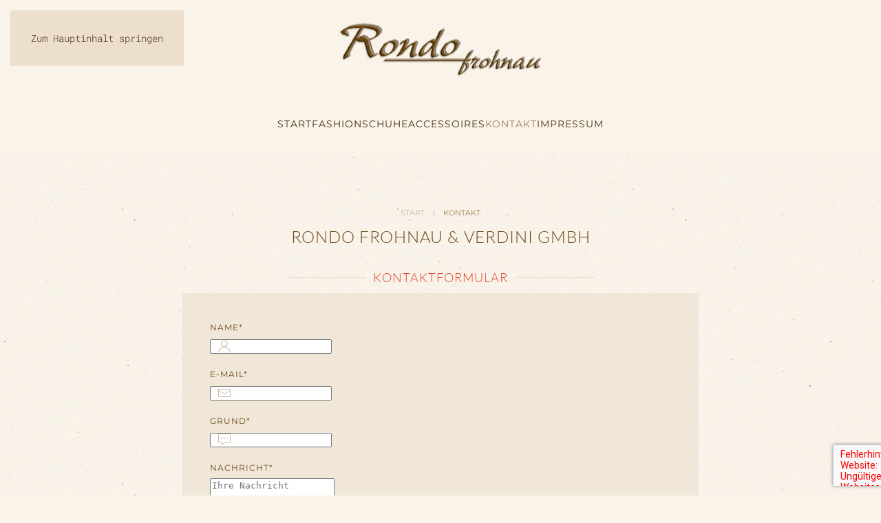

--- FILE ---
content_type: text/html; charset=utf-8
request_url: https://www.verdini-berlin.de/index.php/kontakt?rCH=-2
body_size: 5885
content:
<!DOCTYPE html>
<html lang="de-de" dir="ltr">
    <head>
        <meta charset="utf-8">
	<meta name="rights" content="RONDO-FROHNAU">
	<meta name="author" content="Super User">
	<meta name="viewport" content="width=device-width, initial-scale=1">
	<meta name="description" content="Rondo-Frohnau, Rondo, Frohnau, Berlin, Mode, Fashion, Schuhe, Accessories, Reisegepäck, Ana Alcazar, D.Exterior, Jette, Just B., Kali Orea, Liu-Jo, Sem Per Lei,">
	<meta name="generator" content="Joomla! - Open Source Content Management">
	<title>Kontakt</title>

                                <link href="/media/plg_captcha_recaptcha_invisible/css/recaptcha_invisible.min.css?f6e989" rel="stylesheet">
	<link href="/media/vendor/joomla-custom-elements/css/joomla-alert.min.css?0.2.0" rel="stylesheet">
	<link href="/media/system/css/joomla-fontawesome.min.css?5.0.5" rel="preload" as="style" onload="this.onload=null;this.rel='stylesheet'">
	<link href="/templates/yootheme/css/theme.9.css?1768849174" rel="stylesheet">

        <script src="/media/plg_captcha_recaptcha_invisible/js/recaptcha.min.js?f6e989" defer></script>
	<script src="https://www.google.com/recaptcha/api.js?onload=JoomlainitReCaptchaInvisible&amp;render=explicit&amp;hl=de-DE" defer></script>
	<script type="application/json" class="joomla-script-options new">{"joomla.jtext":{"ERROR":"Fehler","MESSAGE":"Nachricht","NOTICE":"Hinweis","WARNING":"Warnung","JCLOSE":"Schließen","JOK":"OK","JOPEN":"Öffnen"},"system.paths":{"root":"","rootFull":"https://www.verdini-berlin.de/","base":"","baseFull":"https://www.verdini-berlin.de/"},"csrf.token":"cd09923c32ff617522d29f90d77b29ca"}</script>
	<script src="/media/system/js/core.min.js?2cb912"></script>
	<script src="/media/system/js/messages.min.js?9a4811" type="module"></script>
	<script src="/plugins/system/cfsimpleform/modules/elements/elements/cf-simple-form/templates/../assets/js/captcha.js?5.0.5" defer></script>
	<script src="/templates/yootheme/vendor/assets/uikit/dist/js/uikit.min.js?5.0.5"></script>
	<script src="/templates/yootheme/vendor/assets/uikit/dist/js/uikit-icons-copper-hill.min.js?5.0.5"></script>
	<script src="/templates/yootheme/assets/site/js/theme.js?5.0.5"></script>
	<script type="application/ld+json">{"@context":"https://schema.org","@graph":[{"@type":"Organization","@id":"https://www.verdini-berlin.de/#/schema/Organization/base","name":"RONDO-FROHANU","url":"https://www.verdini-berlin.de/"},{"@type":"WebSite","@id":"https://www.verdini-berlin.de/#/schema/WebSite/base","url":"https://www.verdini-berlin.de/","name":"RONDO-FROHANU","publisher":{"@id":"https://www.verdini-berlin.de/#/schema/Organization/base"}},{"@type":"WebPage","@id":"https://www.verdini-berlin.de/#/schema/WebPage/base","url":"https://www.verdini-berlin.de/index.php/kontakt?rCH=-2","name":"Kontakt","description":"Rondo-Frohnau, Rondo, Frohnau, Berlin, Mode, Fashion, Schuhe, Accessories, Reisegepäck, Ana Alcazar, D.Exterior, Jette, Just B., Kali Orea, Liu-Jo, Sem Per Lei,","isPartOf":{"@id":"https://www.verdini-berlin.de/#/schema/WebSite/base"},"about":{"@id":"https://www.verdini-berlin.de/#/schema/Organization/base"},"inLanguage":"de-DE"},{"@type":"Article","@id":"https://www.verdini-berlin.de/#/schema/com_content/article/86","name":"Kontakt","headline":"Kontakt","inLanguage":"de-DE","dateCreated":"2021-01-01T22:07:21+00:00","isPartOf":{"@id":"https://www.verdini-berlin.de/#/schema/WebPage/base"}}]}</script>
	<script>const cf_joomla = true;</script>
	<script>window.yootheme ||= {}; yootheme.theme = {"i18n":{"close":{"label":"Schlie\u00dfen"},"totop":{"label":"Zur\u00fcck nach oben"},"marker":{"label":"\u00d6ffnen"},"navbarToggleIcon":{"label":"Men\u00fc \u00f6ffnen"},"paginationPrevious":{"label":"Vorherige Seite"},"paginationNext":{"label":"N\u00e4chste Seite"},"searchIcon":{"toggle":"Suche \u00f6ffnen","submit":"Suche ausf\u00fchren"},"slider":{"next":"N\u00e4chste Folie","previous":"Vorherige Folie","slideX":"Folie %s","slideLabel":"%s von %s"},"slideshow":{"next":"N\u00e4chste Folie","previous":"Vorherige Folie","slideX":"Folie %s","slideLabel":"%s von %s"},"lightboxPanel":{"next":"N\u00e4chste Folie","previous":"Vorherige Folie","slideLabel":"%s von %s","close":"Schlie\u00dfen"}}};</script>

    </head>
    <body class="">

        <div class="uk-hidden-visually uk-notification uk-notification-top-left uk-width-auto">
            <div class="uk-notification-message">
                <a href="#tm-main" class="uk-link-reset">Zum Hauptinhalt springen</a>
            </div>
        </div>

        
        
        <div class="tm-page">

                        


<header class="tm-header-mobile uk-hidden@m">


    
        <div class="uk-navbar-container">

            <div class="uk-container uk-container-expand">
                <nav class="uk-navbar" uk-navbar="{&quot;align&quot;:&quot;left&quot;,&quot;container&quot;:&quot;.tm-header-mobile&quot;,&quot;boundary&quot;:&quot;.tm-header-mobile .uk-navbar-container&quot;}">

                    
                                        <div class="uk-navbar-center">

                                                    <a href="https://www.verdini-berlin.de/" aria-label="Zurück zur Startseite" class="uk-logo uk-navbar-item">
    <picture><source type="image/webp" srcset="/media/yootheme/cache/d9/d921d972.webp 297w" sizes="(min-width: 297px) 297px"><img src="/images/logos/rondo_logo.png" width="297" height="100" alt="Rondo Frohnau"></picture></a>
                        
                        
                    </div>
                    
                                        <div class="uk-navbar-right">

                        
                                                    <a uk-toggle href="#tm-dialog-mobile" class="uk-navbar-toggle">

        
        <div uk-navbar-toggle-icon></div>

        
    </a>
                        
                    </div>
                    
                </nav>
            </div>

        </div>

    



    
        <div id="tm-dialog-mobile" class="uk-modal uk-modal-full" uk-modal>
        <div class="uk-modal-dialog uk-flex">

                        <button class="uk-modal-close-full uk-close-large" type="button" uk-close uk-toggle="cls: uk-modal-close-full uk-close-large uk-modal-close-default; mode: media; media: @s"></button>
            
            <div class="uk-modal-body uk-padding-large uk-margin-auto uk-flex uk-flex-column uk-box-sizing-content uk-width-auto@s" uk-height-viewport uk-toggle="{&quot;cls&quot;:&quot;uk-padding-large&quot;,&quot;mode&quot;:&quot;media&quot;,&quot;media&quot;:&quot;@s&quot;}">

                                <div class="uk-margin-auto-vertical uk-text-center">
                    
<div class="uk-panel" id="module-menu-dialog-mobile">

    
    
<ul class="uk-nav uk-nav-primary uk-nav- uk-nav-center">
    
	<li class="item-101"><a href="/">START</a></li>
	<li class="item-119"><a href="/fashion.html">FASHION</a></li>
	<li class="item-120"><a href="/schuhe.html">SCHUHE</a></li>
	<li class="item-121"><a href="/accessoires.html">ACCESSOIRES</a></li>
	<li class="item-153 uk-active"><a href="/kontakt.html">KONTAKT</a></li>
	<li class="item-152"><a href="/impressum.html">IMPRESSUM</a></li></ul>

</div>

                </div>
                
                
            </div>

        </div>
    </div>
    
    

</header>




<header class="tm-header uk-visible@m">




        <div class="tm-headerbar-default tm-headerbar tm-headerbar-top">
        <div class="uk-container">

                            <div class="uk-flex uk-flex-center"><div><a href="https://www.verdini-berlin.de/" aria-label="Zurück zur Startseite" class="uk-logo">
    <picture><source type="image/webp" srcset="/media/yootheme/cache/d9/d921d972.webp 297w" sizes="(min-width: 297px) 297px"><img src="/images/logos/rondo_logo.png" width="297" height="100" alt="Rondo Frohnau"></picture><picture><source type="image/webp" srcset="/media/yootheme/cache/af/af900891.webp 297w" sizes="(min-width: 297px) 297px"><img class="uk-logo-inverse" src="/images/logos/rondo_logo_ws.png" width="297" height="100" alt="Rondo Frohnau"></picture></a></div></div>
            
            
        </div>
    </div>
    
    
                <div uk-sticky media="@m" cls-active="uk-navbar-sticky" sel-target=".uk-navbar-container">
        
            <div class="uk-navbar-container">

                <div class="uk-container">
                    <nav class="uk-navbar" uk-navbar="{&quot;align&quot;:&quot;left&quot;,&quot;container&quot;:&quot;.tm-header &gt; [uk-sticky]&quot;,&quot;boundary&quot;:&quot;.tm-header .uk-navbar-container&quot;}">

                        
                        <div class="uk-navbar-center">

                                                            
<ul class="uk-navbar-nav">
    
	<li class="item-101"><a href="/">START</a></li>
	<li class="item-119"><a href="/fashion.html">FASHION</a></li>
	<li class="item-120"><a href="/schuhe.html">SCHUHE</a></li>
	<li class="item-121"><a href="/accessoires.html">ACCESSOIRES</a></li>
	<li class="item-153 uk-active"><a href="/kontakt.html">KONTAKT</a></li>
	<li class="item-152"><a href="/impressum.html">IMPRESSUM</a></li></ul>

                            
                        </div>

                        
                    </nav>
                </div>

            </div>

                </div>
        
    
    






</header>

            
            

            <main id="tm-main">

                
                <div id="system-message-container" aria-live="polite"></div>

                <!-- Builder #page -->
<div class="uk-section-default uk-section">
    
        
        
        
            
                                <div class="uk-container">                
                    
<div class="uk-grid-margin uk-container">
        <div class="uk-grid tm-grid-expand uk-child-width-1-1">    
        
<div class="uk-width-1-1@m">
    
        
            
            
            
                
                    

<nav aria-label="Breadcrumb" class="uk-text-center">
    <ul class="uk-breadcrumb uk-margin-remove-bottom uk-flex-center" vocab="https://schema.org/" typeof="BreadcrumbList">
    
            <li property="itemListElement" typeof="ListItem">            <a href="/" property="item" typeof="WebPage"><span property="name">START</span></a>
            <meta property="position" content="1">
            </li>    
            <li property="itemListElement" typeof="ListItem">            <span property="name" aria-current="page">KONTAKT</span>            <meta property="position" content="2">
            </li>    
    </ul>
</nav>

<h4 class="uk-heading-line uk-text-danger uk-margin-small uk-width-large uk-margin-auto uk-text-center">
        <span>    
        
                    <h3><span class="contact-name">RONDO FROHNAU &amp; VERDINI GmbH</span></h3>        
        
        </span>    
</h4>
<h4 class="uk-heading-line uk-text-danger uk-margin-small uk-width-large uk-margin-auto uk-text-center">
        <span>    
        
                    Kontaktformular        
        
        </span>    
</h4>



<div class="el-element uk-width-2xlarge uk-margin-auto">    <form class="cf-form uk-form-stacked uk-card uk-card-body uk-card-default" id="cf_6971f35faa541" method="post">
                    <div class="el-item">
                
<div class="uk-margin" uk-scrollspy-class>
        <label class="el-label uk-form-label" for="cf-input-6971f35fac6ce">NAME*</label>
        <div class="uk-form-controls">
            <div class="uk-position-relative"><span class="uk-form-icon" uk-icon="icon:user"></span><input class="uk-input uk-form-width-auto" type="text" name="cf_NAME" required></div>     
        </div>
</div>

            </div>
                    <div class="el-item">
                
<div class="uk-margin" uk-scrollspy-class>
        <label class="el-label uk-form-label" for="cf-input-6971f35fac7d4">E-MAIL*</label>
        <div class="uk-form-controls">
            <div class="uk-position-relative"><span class="uk-form-icon" uk-icon="icon:mail"></span><input class="uk-input uk-form-width-auto" type="email" name="cf_E-Mail" required></div>     
        </div>
</div>

            </div>
                    <div class="el-item">
                
<div class="uk-margin" uk-scrollspy-class>
        <label class="el-label uk-form-label" for="cf-input-6971f35fac8b6">GRUND*</label>
        <div class="uk-form-controls">
            <div class="uk-position-relative"><span class="uk-form-icon" uk-icon="icon:commenting"></span><input class="uk-input uk-form-width-auto" type="text" name="cf_Grund" required></div>     
        </div>
</div>

            </div>
                    <div class="el-item">
                
<div class="uk-margin" uk-scrollspy-class>
        <label class="el-label uk-form-label" for="cf-textarea-6971f35fac992">NACHRICHT*</label>
        <div class="uk-form-controls">
            <textarea class="uk-textarea uk-form-width-auto" rows="10" placeholder="Ihre Nachricht" name="cf_Nachricht" required></textarea>     
        </div>
</div>

            </div>
                    <div class="el-item">
                
<div class="uk-margin" uk-scrollspy-class>
        <label class="el-label uk-form-label" for="cf-checkbox-6971f35faca6c">Datenschutzerklärung Zugestimmt*</label>
        <div class="uk-form-controls">
            <div class="uk-grid-small uk-child-width-auto uk-grid"><label><input class="uk-checkbox" type="checkbox" name="cf_Datenschutz[]" value="	Ja, ich habe die Datenschutzerklärung zur Kenntnis genommen und bin damit einverstanden, dass die von mir angegebenen Daten elektronisch erhoben und gespeichert werden. Meine Daten werden dabei nur streng zweckgebunden zur Bearbeitung und Beantwortung meiner Anfrage benutzt. Mit dem Absenden des Kontaktformulars erkläre ich mich mit der Verarbeitung einverstanden." required> 	Ja, ich habe die Datenschutzerklärung zur Kenntnis genommen und bin damit einverstanden, dass die von mir angegebenen Daten elektronisch erhoben und gespeichert werden. Meine Daten werden dabei nur streng zweckgebunden zur Bearbeitung und Beantwortung meiner Anfrage benutzt. Mit dem Absenden des Kontaktformulars erkläre ich mich mit der Verarbeitung einverstanden.</label></div>     
        </div>
</div>

            </div>
        
        <input type="hidden" name="cd09923c32ff617522d29f90d77b29ca" value="1">
        <div class="uk-invisible uk-position-absolute"> 
            Please do not fill this field!
            <input class="uk-input" type="email" placeholder="Emailaddresse" name="eMaiLaddress">
        </div> 

        
<div class="uk-margin-small-bottom uk-flex uk-flex-left uk-width-2xlarge uk-margin-auto">
    <div id="recaptcha_invisible" class="uk-margin uk-flex uk-flex-left g-recaptcha" data-sitekey="6LdXrPAUAAAAAL_L8XIrvjaFJ-GpV4zH429re7wa" data-badge="bottomright" data-size="invisible" data-tabindex="0" data-callback="" data-expired-callback="" data-error-callback=""></div><span id="captchaerror_cf_6971f35faa541"></span>
</div>
<script type="text/javascript">
    (function() {

        if (!window.cfsimpleformRecaptchas) {
            window.cfsimpleformRecaptchas = [];
        }

        window.cfsimpleformRecaptchas.push({
            'id': 'cf_6971f35faa541',
            'captcha': 'recaptcha',
            'message': 'Spam Check failed. Please try again.'
        });

    })();
</script>
        <input type="hidden" name="cfSimpleFormID" value="cf_6971f35faa541">
        <div class="uk-form-controls uk-position-relative uk-text-center">
            <button class="el-button uk-button uk-button-secondary uk-form-width-medium" type="submit" id="cf_simple_submit_cf_6971f35faa541" name="cf_simple_submit"><span style="padding-right: 10px; display: inline-block;" uk-icon="mail"></span>SENDEN</button>
        </div>
    </form></div>

                
            
        
    
</div>
        </div>    
</div>
<div class="uk-grid-margin uk-grid tm-grid-expand uk-child-width-1-1">
    
        
<div class="uk-width-1-1">
    
        
            
            
            
                
                    <hr>
                
            
        
    
</div>
    
</div>
<div class="uk-grid-margin uk-grid tm-grid-expand uk-child-width-1-1">
    
        
<div class="uk-width-1-1">
    
        
            
            
            
                
                    
<div class="uk-text-center">
    
        <ul class="uk-margin-remove-bottom uk-subnav  uk-subnav-divider uk-flex-center" uk-margin>                <li class="el-item ">
<a class="el-link" href="/datenschutz">
        DATENSCHUTZ
</a></li>
                <li class="el-item ">
<a class="el-link" href="/anfahrt">
        ANFAHRT
</a></li>
                </ul>
    
</div>
                
            
        
    
</div>
    
</div>
                                </div>                
            
        
    
</div>

                
            </main>

            
<div class="tm-bottom uk-section-default">

        <div class="uk-background-norepeat uk-background-cover uk-background-top-right uk-section uk-section-small" style="background-color: #fff;" data-sources="[{&quot;type&quot;:&quot;image\/webp&quot;,&quot;srcset&quot;:&quot;\/component\/ajax\/?p=cache\/4d\/4d738451.webp&amp;src=images\/startseite\/home-bottom2.jpg&amp;thumbnail=768,246,&amp;type=webp,85&amp;hash=12eefce0 768w, \/component\/ajax\/?p=cache\/23\/2360ca6f.webp&amp;src=images\/startseite\/home-bottom2.jpg&amp;thumbnail=1024,328,&amp;type=webp,85&amp;hash=db889a85 1024w, \/component\/ajax\/?p=cache\/a9\/a9cf3607.webp&amp;src=images\/startseite\/home-bottom2.jpg&amp;thumbnail=1366,437,&amp;type=webp,85&amp;hash=a8473ca7 1366w, \/component\/ajax\/?p=cache\/90\/901e880b.webp&amp;src=images\/startseite\/home-bottom2.jpg&amp;thumbnail=1600,512,&amp;type=webp,85&amp;hash=40a107d7 1600w, \/component\/ajax\/?p=cache\/40\/4028b3c2.webp&amp;src=images\/startseite\/home-bottom2.jpg&amp;thumbnail=1920,614,&amp;type=webp,85&amp;hash=2822e3db 1920w, \/media\/yootheme\/cache\/3f\/3f696c5a.webp 3000w&quot;,&quot;sizes&quot;:&quot;(max-aspect-ratio: 3000\/960) 313vh&quot;}]" data-src="/images/startseite/home-bottom2.jpg" uk-img>
    
        
        
        
                        <div class="uk-container uk-container-expand">
            
                
<div class="uk-panel" id="module-96">

    
    
<div class="uk-margin-remove-last-child custom" ><h2 class="uk-text-center">Treten Sie mit uns in Kontakt!</h2>
<p class="uk-margin-medium-bottom uk-width-large uk-margin-auto uk-text-center uk-text-large">Nutzen Sie unser Kontaktformular! Wir freuen uns auf Ihre Nachricht.</p>
<div class="uk-text-center"><a class="uk-button uk-button-primary" href="/index.php/kontakt">KONTAKT</a></div></div>

</div>

                        </div>
            
        
        </div>
    
</div>


                        <footer>
                <!-- Builder #footer -->
<div class="uk-section-secondary uk-section uk-padding-remove-vertical">
    
        
        
        
            
                
                    
<div class="uk-grid tm-grid-expand uk-child-width-1-1 uk-margin-remove-vertical">
    
        
<div class="uk-width-1-1@m">
    
        
            
            
            
                
                    <hr>
                
            
        
    
</div>
    
</div>
                
            
        
    
</div>
<div class="uk-section-secondary uk-section uk-section-xsmall">
    
        
        
        
            
                                <div class="uk-container">                
                    
<div class="uk-grid tm-grid-expand uk-margin-remove-vertical" uk-grid>
    
        
<div class="uk-grid-item-match uk-flex-middle uk-width-1-2@s">
    
        
            
            
                        <div class="uk-panel uk-width-1-1">            
                
                    <div class="uk-panel uk-text-small uk-text-muted uk-margin uk-text-left@s uk-text-center"><p>Made with love by RONDO FROHNAU. All rights Reserved.</p></div>
                
                        </div>            
        
    
</div>
<div class="uk-grid-item-match uk-flex-middle uk-width-1-2@s">
    
        
            
            
                        <div class="uk-panel uk-width-1-1">            
                
                    
<div class="uk-margin uk-text-right@s uk-text-center"><a href="#" uk-totop uk-scroll></a></div>
                
                        </div>            
        
    
</div>
    
</div>
                                </div>                
            
        
    
</div>            </footer>
            
        </div>

        
        

    </body>
</html>


--- FILE ---
content_type: text/javascript
request_url: https://www.verdini-berlin.de/plugins/system/cfsimpleform/modules/elements/elements/cf-simple-form/assets/js/captcha.js?5.0.5
body_size: 4604
content:
if(cf_joomla) {
    function validateSimpleForm(event, element) {
        if(element.captcha === 'recaptcha') {
            var response = grecaptcha.getResponse();
            if(response.length == 0) {
                document.querySelector('#recaptcha div').style.border = '1px solid red';
                document.getElementById('captchaerror_' + element.id).style.color = 'red';
                document.getElementById('captchaerror_' + element.id).innerHTML = element.message;
                document.querySelector('#recaptcha div').addEventListener('mouseenter', function() {
                    document.querySelector('#recaptcha div').style.border = 'none';
                    document.getElementById('captchaerror_' + element.id).innerHTML = '';
                });
                event.preventDefault();
            }
        } else if(element.captcha === 'recaptcha_invisible') {
            var response = grecaptcha.getResponse();
            if(response.length == 0) {
                event.preventDefault();
            }
        } else if(element.captcha === 'hcaptcha') {
            var response = hcaptcha.getResponse();
            if(response.length == 0) {
                document.querySelector('#hcaptcha iframe').style.border = '1px solid red';
                document.getElementById('captchaerror_' + element.id).style.color = 'red';
                document.getElementById('captchaerror_' + element.id).innerHTML = element.message;
                document.querySelector('#hcaptcha iframe').addEventListener('mouseenter', function() {
                    document.querySelector('#hcaptcha iframe').style.border = 'none';
                    document.getElementById('captchaerror_' + element.id).innerHTML = '';
                });
                event.preventDefault();
            }
        }
    }
} else {
    function validateSimpleForm(event, element) {
        if(element.captcha === 'recaptcha' || element.captcha === 'recaptcha_invisible') {
            var response = grecaptcha.getResponse();
            if(response.length == 0) {
                if(element.captcha === 'recaptcha') {
                    document.querySelector('div.gglcptch_recaptcha').style.border = '1px solid red';
                    document.querySelector('div.gglcptch_recaptcha').addEventListener('mouseenter', function() {
                        document.querySelector('div.gglcptch_recaptcha').style.border = 'none';
                        document.getElementById('captchaerror_' + element.id).innerHTML = '';
                    });
                }
                document.getElementById('captchaerror_' + element.id).style.color = 'red';
                document.getElementById('captchaerror_' + element.id).innerHTML = element.message;
                event.preventDefault();
            }
        } else if(element.captcha === 'hcaptcha') {
            var response = hcaptcha.getResponse();
            if(response.length == 0) {
                document.querySelector('div.h-captcha iframe').style.border = '1px solid red';
                document.getElementById('captchaerror_' + element.id).style.color = 'red';
                document.getElementById('captchaerror_' + element.id).innerHTML = element.message;
                document.querySelector('div.h-captcha iframe').addEventListener('mouseenter', function() {
                    document.querySelector('div.h-captcha iframe').style.border = 'none';
                    document.getElementById('captchaerror_' + element.id).innerHTML = '';
                });
                event.preventDefault();
            }
        }
    }
}


window.onload = function() {
    const reCaptcha = document.getElementsByName("g-recaptcha-response");
    if(reCaptcha.length >0) {
        for (let i = 0; i < reCaptcha.length; i++) {
            reCaptcha[i].setAttribute("required", "required");
        }
    }
    const hCaptcha = document.getElementsByName("h-captcha-response");
    if(hCaptcha.length >0) {
        for (let i = 0; i < hCaptcha.length; i++) {
            hCaptcha[i].setAttribute("required", "required");
        }
    }

    const hCaptchaDiv = document.getElementsByClassName("h-captcha");
    if(hCaptchaDiv.length >0) {
        for (let i = 0; i < hCaptchaDiv.length; i++) {
            hCaptchaDiv[i].style.marginBottom = "0";
        }
    }
    
    if (!window.cfsimpleformRecaptchas) {
        window.cfsimpleformRecaptchas = [];
    }
    
    window.cfsimpleformRecaptchas.forEach(function (element) {
        document.getElementById('cf_simple_submit_' + element.id).addEventListener('click', function(event) {
            validateSimpleForm(event, element);
        });
    });
}